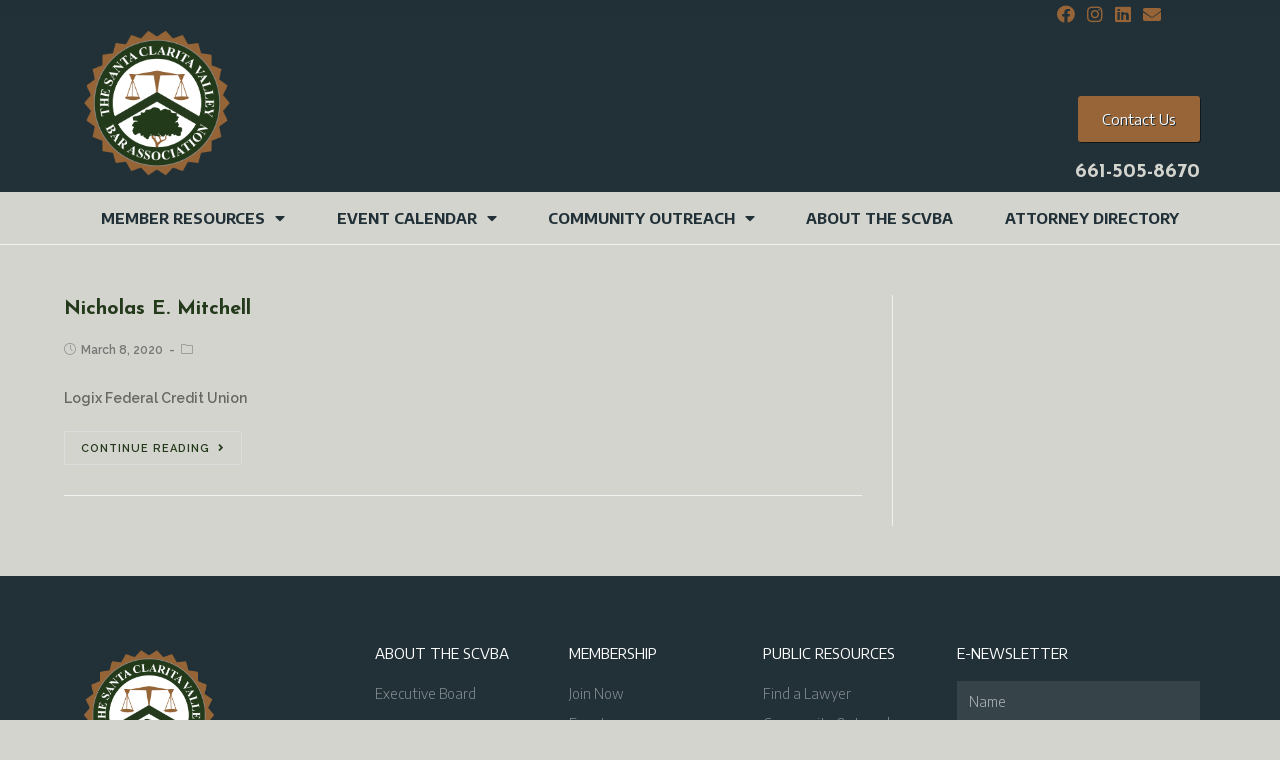

--- FILE ---
content_type: text/css
request_url: http://scvbar.org/wp-content/uploads/elementor/css/post-198.css?ver=1653584021
body_size: 469
content:
.elementor-kit-198{--e-global-color-primary:#213037;--e-global-color-secondary:#233A1A;--e-global-color-text:#99998E;--e-global-color-accent:#D4D4CF;--e-global-color-4041d548:#6EC1E4;--e-global-color-209b49d6:#54595F;--e-global-color-47d021a1:#7A7A7A;--e-global-color-1b279a31:#61CE70;--e-global-color-4a7be9d0:#4054B2;--e-global-color-6f1c2b17:#23A455;--e-global-color-1abd171a:#000;--e-global-color-74b07bf5:#FFF;--e-global-color-611c6868:#020101;--e-global-typography-primary-font-family:"Encode Sans";--e-global-typography-primary-font-weight:bold;--e-global-typography-secondary-font-family:"Encode Sans Condensed";--e-global-typography-secondary-font-weight:bold;--e-global-typography-text-font-family:"Encode Sans";--e-global-typography-text-font-weight:normal;--e-global-typography-accent-font-family:"Shadows Into Light Two";--e-global-typography-accent-font-weight:500;}.elementor-section.elementor-section-boxed > .elementor-container{max-width:1140px;}.e-container{--container-max-width:1140px;}{}h1.page-header-title.clr{display:var(--page-title-display);}@media(max-width:1024px){.elementor-section.elementor-section-boxed > .elementor-container{max-width:1024px;}.e-container{--container-max-width:1024px;}}@media(max-width:767px){.elementor-section.elementor-section-boxed > .elementor-container{max-width:767px;}.e-container{--container-max-width:767px;}}

--- FILE ---
content_type: text/css
request_url: http://scvbar.org/wp-content/uploads/elementor/css/post-73.css?ver=1653584021
body_size: 1316
content:
.elementor-73 .elementor-element.elementor-element-705fc40{transition:background 0.3s, border 0.3s, border-radius 0.3s, box-shadow 0.3s;}.elementor-73 .elementor-element.elementor-element-705fc40 > .elementor-background-overlay{transition:background 0.3s, border-radius 0.3s, opacity 0.3s;}.elementor-73 .elementor-element.elementor-element-704f3104{text-align:left;}.elementor-73 .elementor-element.elementor-element-704f3104 img{width:561px;max-width:28%;box-shadow:0px 0px 0px 0px rgba(0,0,0,0.5);}.elementor-73 .elementor-element.elementor-element-6de3856 .elementor-spacer-inner{--spacer-size:50px;}.elementor-73 .elementor-element.elementor-element-3073df8 .elementor-button .elementor-align-icon-right{margin-left:0px;}.elementor-73 .elementor-element.elementor-element-3073df8 .elementor-button .elementor-align-icon-left{margin-right:0px;}.elementor-73 .elementor-element.elementor-element-3073df8 .elementor-button{font-family:"Encode Sans", raleway;font-weight:normal;text-transform:capitalize;font-style:normal;text-decoration:none;line-height:1.5em;letter-spacing:0px;text-shadow:1px 1px 0px #223138;fill:#f9f9f9;color:#f9f9f9;background-color:#976538;box-shadow:1px 1px 0px 0px rgba(0,0,0,0.5);}.elementor-73 .elementor-element.elementor-element-3073df8 > .elementor-widget-container{margin:0px 0px 0px 0px;padding:0px 0px 0px 0px;}.elementor-73 .elementor-element.elementor-element-9e42ccd{text-align:right;}.elementor-73 .elementor-element.elementor-element-9e42ccd .elementor-heading-title{color:#D4D4CF;font-family:"Josefin Sans", raleway;font-size:20px;}.elementor-73 .elementor-element.elementor-element-7be356ac > .elementor-container{max-width:1123px;}.elementor-73 .elementor-element.elementor-element-7be356ac > .elementor-container > .elementor-row > .elementor-column > .elementor-column-wrap > .elementor-widget-wrap{align-content:center;align-items:center;}.elementor-73 .elementor-element.elementor-element-7be356ac:not(.elementor-motion-effects-element-type-background), .elementor-73 .elementor-element.elementor-element-7be356ac > .elementor-motion-effects-container > .elementor-motion-effects-layer{background-color:#D4D4CF;}.elementor-73 .elementor-element.elementor-element-7be356ac:hover > .elementor-background-overlay{opacity:0.5;}.elementor-73 .elementor-element.elementor-element-7be356ac{box-shadow:0px 0px 0px 0px rgba(0,0,0,0.5);transition:background 0.2s, border 0.3s, border-radius 0.3s, box-shadow 0.3s;padding:0px 0px 0px 0px;}.elementor-73 .elementor-element.elementor-element-7be356ac > .elementor-background-overlay{transition:background 0.3s, border-radius 0.3s, opacity 0.3s;}.elementor-73 .elementor-element.elementor-element-170204c4 > .elementor-element-populated{transition:background 0.3s, border 0.3s, border-radius 0.3s, box-shadow 0.3s;}.elementor-73 .elementor-element.elementor-element-170204c4 > .elementor-element-populated > .elementor-background-overlay{transition:background 0.3s, border-radius 0.3s, opacity 0.3s;}.elementor-73 .elementor-element.elementor-element-19ad52fa .elementor-menu-toggle{margin:0 auto;background-color:rgba(0,0,0,0);font-size:30px;border-width:0px;border-radius:0px;}.elementor-73 .elementor-element.elementor-element-19ad52fa .elementor-nav-menu .elementor-item{font-size:15px;text-transform:uppercase;}.elementor-73 .elementor-element.elementor-element-19ad52fa .elementor-nav-menu--main .elementor-item{color:#223138;padding-left:0px;padding-right:0px;padding-top:11px;padding-bottom:11px;}.elementor-73 .elementor-element.elementor-element-19ad52fa .elementor-nav-menu--main .elementor-item:hover,
					.elementor-73 .elementor-element.elementor-element-19ad52fa .elementor-nav-menu--main .elementor-item.elementor-item-active,
					.elementor-73 .elementor-element.elementor-element-19ad52fa .elementor-nav-menu--main .elementor-item.highlighted,
					.elementor-73 .elementor-element.elementor-element-19ad52fa .elementor-nav-menu--main .elementor-item:focus{color:#966537;}.elementor-73 .elementor-element.elementor-element-19ad52fa .elementor-nav-menu--main:not(.e--pointer-framed) .elementor-item:before,
					.elementor-73 .elementor-element.elementor-element-19ad52fa .elementor-nav-menu--main:not(.e--pointer-framed) .elementor-item:after{background-color:#253a1d;}.elementor-73 .elementor-element.elementor-element-19ad52fa .e--pointer-framed .elementor-item:before,
					.elementor-73 .elementor-element.elementor-element-19ad52fa .e--pointer-framed .elementor-item:after{border-color:#253a1d;}.elementor-73 .elementor-element.elementor-element-19ad52fa .elementor-nav-menu--main .elementor-item.elementor-item-active{color:#99998E;}.elementor-73 .elementor-element.elementor-element-19ad52fa .e--pointer-framed .elementor-item:before{border-width:4px;}.elementor-73 .elementor-element.elementor-element-19ad52fa .e--pointer-framed.e--animation-draw .elementor-item:before{border-width:0 0 4px 4px;}.elementor-73 .elementor-element.elementor-element-19ad52fa .e--pointer-framed.e--animation-draw .elementor-item:after{border-width:4px 4px 0 0;}.elementor-73 .elementor-element.elementor-element-19ad52fa .e--pointer-framed.e--animation-corners .elementor-item:before{border-width:4px 0 0 4px;}.elementor-73 .elementor-element.elementor-element-19ad52fa .e--pointer-framed.e--animation-corners .elementor-item:after{border-width:0 4px 4px 0;}.elementor-73 .elementor-element.elementor-element-19ad52fa .e--pointer-underline .elementor-item:after,
					 .elementor-73 .elementor-element.elementor-element-19ad52fa .e--pointer-overline .elementor-item:before,
					 .elementor-73 .elementor-element.elementor-element-19ad52fa .e--pointer-double-line .elementor-item:before,
					 .elementor-73 .elementor-element.elementor-element-19ad52fa .e--pointer-double-line .elementor-item:after{height:4px;}body:not(.rtl) .elementor-73 .elementor-element.elementor-element-19ad52fa .elementor-nav-menu--layout-horizontal .elementor-nav-menu > li:not(:last-child){margin-right:16px;}body.rtl .elementor-73 .elementor-element.elementor-element-19ad52fa .elementor-nav-menu--layout-horizontal .elementor-nav-menu > li:not(:last-child){margin-left:16px;}.elementor-73 .elementor-element.elementor-element-19ad52fa .elementor-nav-menu--main:not(.elementor-nav-menu--layout-horizontal) .elementor-nav-menu > li:not(:last-child){margin-bottom:16px;}.elementor-73 .elementor-element.elementor-element-19ad52fa .elementor-nav-menu--dropdown a, .elementor-73 .elementor-element.elementor-element-19ad52fa .elementor-menu-toggle{color:#213037;}.elementor-73 .elementor-element.elementor-element-19ad52fa .elementor-nav-menu--dropdown{background-color:#D4D4CF;border-radius:5px 5px 5px 5px;}.elementor-73 .elementor-element.elementor-element-19ad52fa .elementor-nav-menu--dropdown a:hover,
					.elementor-73 .elementor-element.elementor-element-19ad52fa .elementor-nav-menu--dropdown a.elementor-item-active,
					.elementor-73 .elementor-element.elementor-element-19ad52fa .elementor-nav-menu--dropdown a.highlighted,
					.elementor-73 .elementor-element.elementor-element-19ad52fa .elementor-menu-toggle:hover{color:#966437;}.elementor-73 .elementor-element.elementor-element-19ad52fa .elementor-nav-menu--dropdown a:hover,
					.elementor-73 .elementor-element.elementor-element-19ad52fa .elementor-nav-menu--dropdown a.elementor-item-active,
					.elementor-73 .elementor-element.elementor-element-19ad52fa .elementor-nav-menu--dropdown a.highlighted{background-color:#D4D4CF;}.elementor-73 .elementor-element.elementor-element-19ad52fa .elementor-nav-menu--dropdown .elementor-item, .elementor-73 .elementor-element.elementor-element-19ad52fa .elementor-nav-menu--dropdown  .elementor-sub-item{font-family:"Raleway", raleway;font-size:15px;font-weight:normal;}.elementor-73 .elementor-element.elementor-element-19ad52fa .elementor-nav-menu--dropdown li:first-child a{border-top-left-radius:5px;border-top-right-radius:5px;}.elementor-73 .elementor-element.elementor-element-19ad52fa .elementor-nav-menu--dropdown li:last-child a{border-bottom-right-radius:5px;border-bottom-left-radius:5px;}.elementor-73 .elementor-element.elementor-element-19ad52fa div.elementor-menu-toggle{color:#966437;}.elementor-73 .elementor-element.elementor-element-19ad52fa div.elementor-menu-toggle:hover{color:#54595f;}.elementor-73 .elementor-element.elementor-element-19ad52fa > .elementor-widget-container{background-color:#D4D4CF;border-radius:5px 5px 5px 5px;}.elementor-73:not(.elementor-motion-effects-element-type-background), .elementor-73 > .elementor-motion-effects-container > .elementor-motion-effects-layer{background-color:#223138;}@media(max-width:1024px){.elementor-73 .elementor-element.elementor-element-7be356ac{padding:20px 20px 20px 20px;}}@media(max-width:767px){.elementor-73 .elementor-element.elementor-element-704f3104{text-align:center;}.elementor-73 .elementor-element.elementor-element-704f3104 img{width:1000px;max-width:73%;}.elementor-73 .elementor-element.elementor-element-9e42ccd{text-align:center;}.elementor-73 .elementor-element.elementor-element-7be356ac{padding:10px 20px 10px 20px;}.elementor-73 .elementor-element.elementor-element-170204c4{width:100%;}}

--- FILE ---
content_type: text/css
request_url: http://scvbar.org/wp-content/uploads/elementor/css/post-77.css?ver=1653584021
body_size: 1882
content:
.elementor-77 .elementor-element.elementor-element-5da523b9 > .elementor-container > .elementor-row > .elementor-column > .elementor-column-wrap > .elementor-widget-wrap{align-content:center;align-items:center;}.elementor-77 .elementor-element.elementor-element-5da523b9:not(.elementor-motion-effects-element-type-background), .elementor-77 .elementor-element.elementor-element-5da523b9 > .elementor-motion-effects-container > .elementor-motion-effects-layer{background-color:#223138;}.elementor-77 .elementor-element.elementor-element-5da523b9{transition:background 0.3s, border 0.3s, border-radius 0.3s, box-shadow 0.3s;padding:60px 0px 60px 0px;}.elementor-77 .elementor-element.elementor-element-5da523b9 > .elementor-background-overlay{transition:background 0.3s, border-radius 0.3s, opacity 0.3s;}.elementor-bc-flex-widget .elementor-77 .elementor-element.elementor-element-50c1e45a.elementor-column .elementor-column-wrap{align-items:flex-start;}.elementor-77 .elementor-element.elementor-element-50c1e45a.elementor-column.elementor-element[data-element_type="column"] > .elementor-column-wrap.elementor-element-populated > .elementor-widget-wrap{align-content:flex-start;align-items:flex-start;}.elementor-77 .elementor-element.elementor-element-687840ae{text-align:left;}.elementor-77 .elementor-element.elementor-element-687840ae img{width:138px;}.elementor-77 .elementor-element.elementor-element-58eb9d01 .elementor-icon-list-items:not(.elementor-inline-items) .elementor-icon-list-item:not(:last-child){padding-bottom:calc(15px/2);}.elementor-77 .elementor-element.elementor-element-58eb9d01 .elementor-icon-list-items:not(.elementor-inline-items) .elementor-icon-list-item:not(:first-child){margin-top:calc(15px/2);}.elementor-77 .elementor-element.elementor-element-58eb9d01 .elementor-icon-list-items.elementor-inline-items .elementor-icon-list-item{margin-right:calc(15px/2);margin-left:calc(15px/2);}.elementor-77 .elementor-element.elementor-element-58eb9d01 .elementor-icon-list-items.elementor-inline-items{margin-right:calc(-15px/2);margin-left:calc(-15px/2);}body.rtl .elementor-77 .elementor-element.elementor-element-58eb9d01 .elementor-icon-list-items.elementor-inline-items .elementor-icon-list-item:after{left:calc(-15px/2);}body:not(.rtl) .elementor-77 .elementor-element.elementor-element-58eb9d01 .elementor-icon-list-items.elementor-inline-items .elementor-icon-list-item:after{right:calc(-15px/2);}.elementor-77 .elementor-element.elementor-element-58eb9d01 .elementor-icon-list-icon i{color:#976637;}.elementor-77 .elementor-element.elementor-element-58eb9d01 .elementor-icon-list-icon svg{fill:#976637;}.elementor-77 .elementor-element.elementor-element-58eb9d01{--e-icon-list-icon-size:18px;}.elementor-77 .elementor-element.elementor-element-58eb9d01 .elementor-icon-list-text{color:rgba(255,255,255,0.8);padding-left:19px;}.elementor-77 .elementor-element.elementor-element-58eb9d01 .elementor-icon-list-item > .elementor-icon-list-text, .elementor-77 .elementor-element.elementor-element-58eb9d01 .elementor-icon-list-item > a{font-family:"Encode Sans", raleway;font-size:14px;font-weight:normal;}.elementor-77 .elementor-element.elementor-element-58eb9d01 > .elementor-widget-container{margin:0px 0px 0px 0px;}.elementor-bc-flex-widget .elementor-77 .elementor-element.elementor-element-616559ef.elementor-column .elementor-column-wrap{align-items:flex-start;}.elementor-77 .elementor-element.elementor-element-616559ef.elementor-column.elementor-element[data-element_type="column"] > .elementor-column-wrap.elementor-element-populated > .elementor-widget-wrap{align-content:flex-start;align-items:flex-start;}.elementor-77 .elementor-element.elementor-element-2f1b487a .elementor-heading-title{color:#ffffff;font-size:15px;font-weight:400;text-transform:uppercase;}.elementor-77 .elementor-element.elementor-element-67f78a1a .elementor-icon-list-items:not(.elementor-inline-items) .elementor-icon-list-item:not(:last-child){padding-bottom:calc(5px/2);}.elementor-77 .elementor-element.elementor-element-67f78a1a .elementor-icon-list-items:not(.elementor-inline-items) .elementor-icon-list-item:not(:first-child){margin-top:calc(5px/2);}.elementor-77 .elementor-element.elementor-element-67f78a1a .elementor-icon-list-items.elementor-inline-items .elementor-icon-list-item{margin-right:calc(5px/2);margin-left:calc(5px/2);}.elementor-77 .elementor-element.elementor-element-67f78a1a .elementor-icon-list-items.elementor-inline-items{margin-right:calc(-5px/2);margin-left:calc(-5px/2);}body.rtl .elementor-77 .elementor-element.elementor-element-67f78a1a .elementor-icon-list-items.elementor-inline-items .elementor-icon-list-item:after{left:calc(-5px/2);}body:not(.rtl) .elementor-77 .elementor-element.elementor-element-67f78a1a .elementor-icon-list-items.elementor-inline-items .elementor-icon-list-item:after{right:calc(-5px/2);}.elementor-77 .elementor-element.elementor-element-67f78a1a{--e-icon-list-icon-size:6px;}.elementor-77 .elementor-element.elementor-element-67f78a1a .elementor-icon-list-text{color:rgba(255,255,255,0.45);padding-left:0px;}.elementor-77 .elementor-element.elementor-element-67f78a1a .elementor-icon-list-item > .elementor-icon-list-text, .elementor-77 .elementor-element.elementor-element-67f78a1a .elementor-icon-list-item > a{font-size:14px;font-weight:300;}.elementor-bc-flex-widget .elementor-77 .elementor-element.elementor-element-63f43cef.elementor-column .elementor-column-wrap{align-items:flex-start;}.elementor-77 .elementor-element.elementor-element-63f43cef.elementor-column.elementor-element[data-element_type="column"] > .elementor-column-wrap.elementor-element-populated > .elementor-widget-wrap{align-content:flex-start;align-items:flex-start;}.elementor-77 .elementor-element.elementor-element-2692ee8e .elementor-heading-title{color:#ffffff;font-size:15px;font-weight:400;text-transform:uppercase;}.elementor-77 .elementor-element.elementor-element-31030f50 .elementor-icon-list-items:not(.elementor-inline-items) .elementor-icon-list-item:not(:last-child){padding-bottom:calc(5px/2);}.elementor-77 .elementor-element.elementor-element-31030f50 .elementor-icon-list-items:not(.elementor-inline-items) .elementor-icon-list-item:not(:first-child){margin-top:calc(5px/2);}.elementor-77 .elementor-element.elementor-element-31030f50 .elementor-icon-list-items.elementor-inline-items .elementor-icon-list-item{margin-right:calc(5px/2);margin-left:calc(5px/2);}.elementor-77 .elementor-element.elementor-element-31030f50 .elementor-icon-list-items.elementor-inline-items{margin-right:calc(-5px/2);margin-left:calc(-5px/2);}body.rtl .elementor-77 .elementor-element.elementor-element-31030f50 .elementor-icon-list-items.elementor-inline-items .elementor-icon-list-item:after{left:calc(-5px/2);}body:not(.rtl) .elementor-77 .elementor-element.elementor-element-31030f50 .elementor-icon-list-items.elementor-inline-items .elementor-icon-list-item:after{right:calc(-5px/2);}.elementor-77 .elementor-element.elementor-element-31030f50{--e-icon-list-icon-size:6px;}.elementor-77 .elementor-element.elementor-element-31030f50 .elementor-icon-list-text{color:rgba(255,255,255,0.45);padding-left:0px;}.elementor-77 .elementor-element.elementor-element-31030f50 .elementor-icon-list-item > .elementor-icon-list-text, .elementor-77 .elementor-element.elementor-element-31030f50 .elementor-icon-list-item > a{font-size:14px;font-weight:300;}.elementor-bc-flex-widget .elementor-77 .elementor-element.elementor-element-70a0ebfd.elementor-column .elementor-column-wrap{align-items:flex-start;}.elementor-77 .elementor-element.elementor-element-70a0ebfd.elementor-column.elementor-element[data-element_type="column"] > .elementor-column-wrap.elementor-element-populated > .elementor-widget-wrap{align-content:flex-start;align-items:flex-start;}.elementor-77 .elementor-element.elementor-element-11784d41 .elementor-heading-title{color:#ffffff;font-size:15px;font-weight:400;text-transform:uppercase;}.elementor-77 .elementor-element.elementor-element-5006b517 .elementor-icon-list-items:not(.elementor-inline-items) .elementor-icon-list-item:not(:last-child){padding-bottom:calc(5px/2);}.elementor-77 .elementor-element.elementor-element-5006b517 .elementor-icon-list-items:not(.elementor-inline-items) .elementor-icon-list-item:not(:first-child){margin-top:calc(5px/2);}.elementor-77 .elementor-element.elementor-element-5006b517 .elementor-icon-list-items.elementor-inline-items .elementor-icon-list-item{margin-right:calc(5px/2);margin-left:calc(5px/2);}.elementor-77 .elementor-element.elementor-element-5006b517 .elementor-icon-list-items.elementor-inline-items{margin-right:calc(-5px/2);margin-left:calc(-5px/2);}body.rtl .elementor-77 .elementor-element.elementor-element-5006b517 .elementor-icon-list-items.elementor-inline-items .elementor-icon-list-item:after{left:calc(-5px/2);}body:not(.rtl) .elementor-77 .elementor-element.elementor-element-5006b517 .elementor-icon-list-items.elementor-inline-items .elementor-icon-list-item:after{right:calc(-5px/2);}.elementor-77 .elementor-element.elementor-element-5006b517{--e-icon-list-icon-size:6px;}.elementor-77 .elementor-element.elementor-element-5006b517 .elementor-icon-list-text{color:rgba(255,255,255,0.45);padding-left:0px;}.elementor-77 .elementor-element.elementor-element-5006b517 .elementor-icon-list-item > .elementor-icon-list-text, .elementor-77 .elementor-element.elementor-element-5006b517 .elementor-icon-list-item > a{font-size:14px;font-weight:300;}.elementor-bc-flex-widget .elementor-77 .elementor-element.elementor-element-200e92a8.elementor-column .elementor-column-wrap{align-items:flex-start;}.elementor-77 .elementor-element.elementor-element-200e92a8.elementor-column.elementor-element[data-element_type="column"] > .elementor-column-wrap.elementor-element-populated > .elementor-widget-wrap{align-content:flex-start;align-items:flex-start;}.elementor-77 .elementor-element.elementor-element-27b83592 .elementor-heading-title{color:#ffffff;font-size:15px;font-weight:400;text-transform:uppercase;}.elementor-77 .elementor-element.elementor-element-70de7a1b .elementor-field-group{padding-right:calc( 0px/2 );padding-left:calc( 0px/2 );margin-bottom:11px;}.elementor-77 .elementor-element.elementor-element-70de7a1b .elementor-form-fields-wrapper{margin-left:calc( -0px/2 );margin-right:calc( -0px/2 );margin-bottom:-11px;}.elementor-77 .elementor-element.elementor-element-70de7a1b .elementor-field-group.recaptcha_v3-bottomleft, .elementor-77 .elementor-element.elementor-element-70de7a1b .elementor-field-group.recaptcha_v3-bottomright{margin-bottom:0;}body.rtl .elementor-77 .elementor-element.elementor-element-70de7a1b .elementor-labels-inline .elementor-field-group > label{padding-left:0px;}body:not(.rtl) .elementor-77 .elementor-element.elementor-element-70de7a1b .elementor-labels-inline .elementor-field-group > label{padding-right:0px;}body .elementor-77 .elementor-element.elementor-element-70de7a1b .elementor-labels-above .elementor-field-group > label{padding-bottom:0px;}.elementor-77 .elementor-element.elementor-element-70de7a1b .elementor-field-group > label, .elementor-77 .elementor-element.elementor-element-70de7a1b .elementor-field-subgroup label{color:#ffffff;}.elementor-77 .elementor-element.elementor-element-70de7a1b .elementor-field-group > label{font-size:12px;}.elementor-77 .elementor-element.elementor-element-70de7a1b .elementor-field-type-html{padding-bottom:0px;}.elementor-77 .elementor-element.elementor-element-70de7a1b .elementor-field-group .elementor-field{color:#ffffff;}.elementor-77 .elementor-element.elementor-element-70de7a1b .elementor-field-group .elementor-field, .elementor-77 .elementor-element.elementor-element-70de7a1b .elementor-field-subgroup label{font-size:14px;font-weight:300;}.elementor-77 .elementor-element.elementor-element-70de7a1b .elementor-field-group:not(.elementor-field-type-upload) .elementor-field:not(.elementor-select-wrapper){background-color:rgba(255,255,255,0.09);border-width:0px 0px 0px 0px;border-radius:0px 0px 0px 0px;}.elementor-77 .elementor-element.elementor-element-70de7a1b .elementor-field-group .elementor-select-wrapper select{background-color:rgba(255,255,255,0.09);border-width:0px 0px 0px 0px;border-radius:0px 0px 0px 0px;}.elementor-77 .elementor-element.elementor-element-70de7a1b .elementor-button{font-family:"Encode Sans", raleway;font-size:14px;font-weight:600;text-transform:uppercase;border-radius:0px 0px 0px 0px;}.elementor-77 .elementor-element.elementor-element-70de7a1b .e-form__buttons__wrapper__button-next{background-color:#976637;color:#ffffff;}.elementor-77 .elementor-element.elementor-element-70de7a1b .elementor-button[type="submit"]{background-color:#976637;color:#ffffff;}.elementor-77 .elementor-element.elementor-element-70de7a1b .elementor-button[type="submit"] svg *{fill:#ffffff;}.elementor-77 .elementor-element.elementor-element-70de7a1b .e-form__buttons__wrapper__button-previous{color:#ffffff;}.elementor-77 .elementor-element.elementor-element-70de7a1b .e-form__buttons__wrapper__button-next:hover{background-color:#ffffff;color:#976637;}.elementor-77 .elementor-element.elementor-element-70de7a1b .elementor-button[type="submit"]:hover{background-color:#ffffff;color:#976637;}.elementor-77 .elementor-element.elementor-element-70de7a1b .elementor-button[type="submit"]:hover svg *{fill:#976637;}.elementor-77 .elementor-element.elementor-element-70de7a1b .e-form__buttons__wrapper__button-previous:hover{color:#ffffff;}.elementor-77 .elementor-element.elementor-element-70de7a1b .elementor-message{font-family:"Raleway", raleway;font-size:15px;font-weight:normal;text-transform:none;font-style:normal;text-decoration:none;}.elementor-77 .elementor-element.elementor-element-70de7a1b .elementor-message.elementor-message-success{color:#213037;}.elementor-77 .elementor-element.elementor-element-70de7a1b .elementor-message.elementor-message-danger{color:#213037;}.elementor-77 .elementor-element.elementor-element-70de7a1b .elementor-message.elementor-help-inline{color:#213037;}.elementor-77 .elementor-element.elementor-element-70de7a1b{--e-form-steps-indicators-spacing:20px;--e-form-steps-indicator-padding:30px;--e-form-steps-indicator-inactive-secondary-color:#ffffff;--e-form-steps-indicator-active-secondary-color:#ffffff;--e-form-steps-indicator-completed-secondary-color:#ffffff;--e-form-steps-divider-width:1px;--e-form-steps-divider-gap:10px;}.elementor-77 .elementor-element.elementor-element-7d3fe987 > .elementor-container{min-height:50px;}.elementor-77 .elementor-element.elementor-element-7d3fe987 > .elementor-container > .elementor-row > .elementor-column > .elementor-column-wrap > .elementor-widget-wrap{align-content:center;align-items:center;}.elementor-77 .elementor-element.elementor-element-7d3fe987:not(.elementor-motion-effects-element-type-background), .elementor-77 .elementor-element.elementor-element-7d3fe987 > .elementor-motion-effects-container > .elementor-motion-effects-layer{background-color:#99998E;}.elementor-77 .elementor-element.elementor-element-7d3fe987{transition:background 0.3s, border 0.3s, border-radius 0.3s, box-shadow 0.3s;}.elementor-77 .elementor-element.elementor-element-7d3fe987 > .elementor-background-overlay{transition:background 0.3s, border-radius 0.3s, opacity 0.3s;}.elementor-77 .elementor-element.elementor-element-745748ae .elementor-heading-title{color:#FFFFFF;font-size:13px;font-weight:300;}.elementor-77 .elementor-element.elementor-element-7de07dd{text-align:right;}.elementor-77 .elementor-element.elementor-element-7de07dd .elementor-heading-title{color:#FFFFFF;font-size:13px;font-weight:300;}@media(max-width:1024px){.elementor-77 .elementor-element.elementor-element-5da523b9{padding:50px 20px 50px 20px;}.elementor-77 .elementor-element.elementor-element-50c1e45a > .elementor-element-populated{margin:0px 0px 40px 0px;--e-column-margin-right:0px;--e-column-margin-left:0px;}.elementor-77 .elementor-element.elementor-element-58eb9d01 .elementor-icon-list-items:not(.elementor-inline-items) .elementor-icon-list-item:not(:last-child){padding-bottom:calc(12px/2);}.elementor-77 .elementor-element.elementor-element-58eb9d01 .elementor-icon-list-items:not(.elementor-inline-items) .elementor-icon-list-item:not(:first-child){margin-top:calc(12px/2);}.elementor-77 .elementor-element.elementor-element-58eb9d01 .elementor-icon-list-items.elementor-inline-items .elementor-icon-list-item{margin-right:calc(12px/2);margin-left:calc(12px/2);}.elementor-77 .elementor-element.elementor-element-58eb9d01 .elementor-icon-list-items.elementor-inline-items{margin-right:calc(-12px/2);margin-left:calc(-12px/2);}body.rtl .elementor-77 .elementor-element.elementor-element-58eb9d01 .elementor-icon-list-items.elementor-inline-items .elementor-icon-list-item:after{left:calc(-12px/2);}body:not(.rtl) .elementor-77 .elementor-element.elementor-element-58eb9d01 .elementor-icon-list-items.elementor-inline-items .elementor-icon-list-item:after{right:calc(-12px/2);}.elementor-77 .elementor-element.elementor-element-58eb9d01 .elementor-icon-list-item > .elementor-icon-list-text, .elementor-77 .elementor-element.elementor-element-58eb9d01 .elementor-icon-list-item > a{font-size:13px;}.elementor-77 .elementor-element.elementor-element-616559ef > .elementor-element-populated{margin:0px 0px 0px 0px;--e-column-margin-right:0px;--e-column-margin-left:0px;}.elementor-77 .elementor-element.elementor-element-67f78a1a .elementor-icon-list-item > .elementor-icon-list-text, .elementor-77 .elementor-element.elementor-element-67f78a1a .elementor-icon-list-item > a{font-size:13px;}.elementor-77 .elementor-element.elementor-element-31030f50 .elementor-icon-list-item > .elementor-icon-list-text, .elementor-77 .elementor-element.elementor-element-31030f50 .elementor-icon-list-item > a{font-size:13px;}.elementor-77 .elementor-element.elementor-element-5006b517 .elementor-icon-list-item > .elementor-icon-list-text, .elementor-77 .elementor-element.elementor-element-5006b517 .elementor-icon-list-item > a{font-size:13px;}.elementor-77 .elementor-element.elementor-element-200e92a8 > .elementor-element-populated{margin:40px 0px 0px 0px;--e-column-margin-right:0px;--e-column-margin-left:0px;}.elementor-77 .elementor-element.elementor-element-7d3fe987{padding:0px 20px 0px 20px;}}@media(max-width:767px){.elementor-77 .elementor-element.elementor-element-5da523b9{padding:40px 15px 40px 15px;}.elementor-77 .elementor-element.elementor-element-50c1e45a{width:100%;}.elementor-77 .elementor-element.elementor-element-50c1e45a > .elementor-element-populated{margin:0px 0px 040px 0px;--e-column-margin-right:0px;--e-column-margin-left:0px;}.elementor-77 .elementor-element.elementor-element-687840ae img{width:80px;}.elementor-77 .elementor-element.elementor-element-616559ef{width:33%;}.elementor-77 .elementor-element.elementor-element-63f43cef{width:33%;}.elementor-77 .elementor-element.elementor-element-70a0ebfd{width:34%;}.elementor-77 .elementor-element.elementor-element-200e92a8 > .elementor-element-populated{margin:40px 0px 0px 0px;--e-column-margin-right:0px;--e-column-margin-left:0px;}.elementor-77 .elementor-element.elementor-element-745748ae{text-align:center;}.elementor-77 .elementor-element.elementor-element-7de07dd{text-align:center;}}@media(min-width:768px){.elementor-77 .elementor-element.elementor-element-50c1e45a{width:25.877%;}.elementor-77 .elementor-element.elementor-element-616559ef{width:17.018%;}.elementor-77 .elementor-element.elementor-element-63f43cef{width:17.018%;}.elementor-77 .elementor-element.elementor-element-70a0ebfd{width:17.018%;}.elementor-77 .elementor-element.elementor-element-200e92a8{width:23.069%;}}@media(max-width:1024px) and (min-width:768px){.elementor-77 .elementor-element.elementor-element-50c1e45a{width:100%;}.elementor-77 .elementor-element.elementor-element-616559ef{width:33%;}.elementor-77 .elementor-element.elementor-element-63f43cef{width:33%;}.elementor-77 .elementor-element.elementor-element-70a0ebfd{width:33%;}.elementor-77 .elementor-element.elementor-element-200e92a8{width:100%;}}